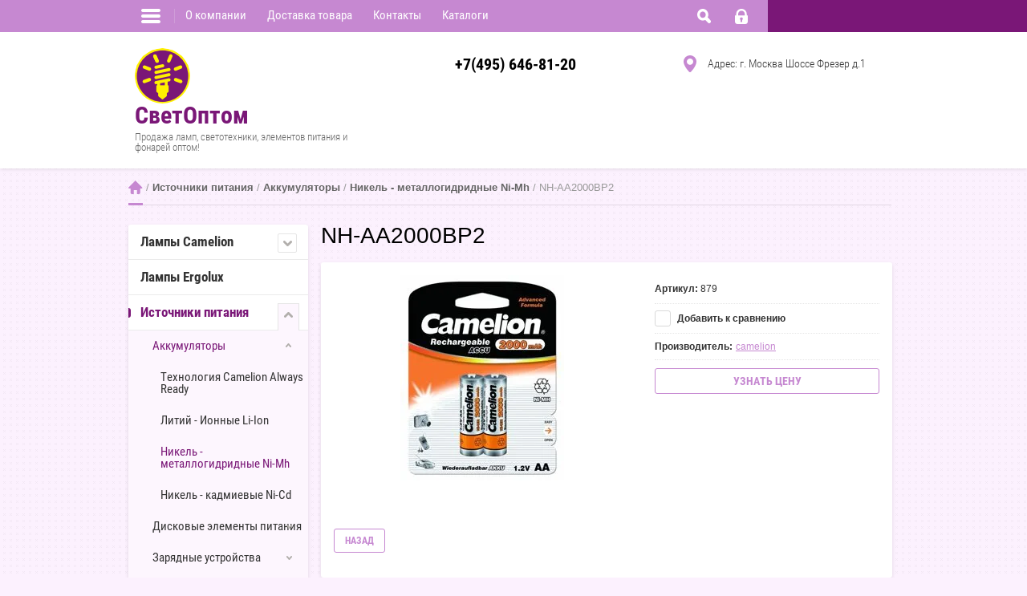

--- FILE ---
content_type: text/html; charset=utf-8
request_url: https://svetoptom.ru/internet-magazin/product/nh-aa2000bp2
body_size: 21379
content:

	<!doctype html><html lang="ru"><head><meta charset="utf-8"><meta name="robots" content="all"/><title>NH-AA2000BP2</title><meta name="description" content="NH-AA2000BP2"><meta name="keywords" content="NH-AA2000BP2"><meta name="SKYPE_TOOLBAR" content="SKYPE_TOOLBAR_PARSER_COMPATIBLE"><meta name="viewport" content="width=device-width, initial-scale=1.0, maximum-scale=1.0, user-scalable=no"><meta name="format-detection" content="telephone=no"><meta http-equiv="x-rim-auto-match" content="none"><link rel="stylesheet" href="/g/css/styles_articles_tpl.css"><script src="/g/libs/jquery/1.10.2/jquery.min.js"></script><meta name="yandex-verification" content="0a2e30822c417dca" />

            <!-- 46b9544ffa2e5e73c3c971fe2ede35a5 -->
            <script src='/shared/s3/js/lang/ru.js'></script>
            <script src='/shared/s3/js/common.min.js'></script>
        <link rel='stylesheet' type='text/css' href='/shared/s3/css/calendar.css' /><link rel='stylesheet' type='text/css' href='/shared/highslide-4.1.13/highslide.min.css'/>
<script type='text/javascript' src='/shared/highslide-4.1.13/highslide-full.packed.js'></script>
<script type='text/javascript'>
hs.graphicsDir = '/shared/highslide-4.1.13/graphics/';
hs.outlineType = null;
hs.showCredits = false;
hs.lang={cssDirection:'ltr',loadingText:'Загрузка...',loadingTitle:'Кликните чтобы отменить',focusTitle:'Нажмите чтобы перенести вперёд',fullExpandTitle:'Увеличить',fullExpandText:'Полноэкранный',previousText:'Предыдущий',previousTitle:'Назад (стрелка влево)',nextText:'Далее',nextTitle:'Далее (стрелка вправо)',moveTitle:'Передвинуть',moveText:'Передвинуть',closeText:'Закрыть',closeTitle:'Закрыть (Esc)',resizeTitle:'Восстановить размер',playText:'Слайд-шоу',playTitle:'Слайд-шоу (пробел)',pauseText:'Пауза',pauseTitle:'Приостановить слайд-шоу (пробел)',number:'Изображение %1/%2',restoreTitle:'Нажмите чтобы посмотреть картинку, используйте мышь для перетаскивания. Используйте клавиши вперёд и назад'};</script>
<link rel="icon" href="/favicon.ico" type="image/x-icon">

<!--s3_require-->
<link rel="stylesheet" href="/g/basestyle/1.0.1/user/user.css" type="text/css"/>
<link rel="stylesheet" href="/g/basestyle/1.0.1/user/user.blue.css" type="text/css"/>
<script type="text/javascript" src="/g/basestyle/1.0.1/user/user.js" async></script>
<!--/s3_require-->
			
		
		
		
			<link rel="stylesheet" type="text/css" href="/g/shop2v2/default/css/theme.less.css">		
			<script type="text/javascript" src="/g/printme.js"></script>
		<script type="text/javascript" src="/g/shop2v2/default/js/tpl.js"></script>
		<script type="text/javascript" src="/g/shop2v2/default/js/baron.min.js"></script>
		
			<script type="text/javascript" src="/g/shop2v2/default/js/shop2.2.js"></script>
		
	<script type="text/javascript">shop2.init({"productRefs": {"1347700603":{"tiporazmer":{"54161203":["1929345403"]},"tip":{"54175003":["1929345403"]},"naprazenie":{"1":["1929345403"]},"razmery_blistera":{"54175603":["1929345403"]},"kolicestvo":{"2":["1929345403"]},"emkost":{"2000":["1929345403"]},"cikly_zaradki":{"\u041c\u043e\u0433\u0443\u0442 \u0431\u044b\u0442\u044c \u043f\u0435\u0440\u0435\u0437\u0430\u0440\u044f\u0436\u0435\u043d\u044b \u0434\u043e 1000 \u0440\u0430\u0437":["1929345403"]}}},"apiHash": {"getPromoProducts":"58da78445f4e7ce64e065a1659f4235c","getSearchMatches":"28923b06576fc4da2c9b8f0ccea2126f","getFolderCustomFields":"24751aa234d1a68dec021a5215e438d6","getProductListItem":"45ef7c4274143b71c2bc71f5e677af14","cartAddItem":"e8df0ff2c8dbd4f51b25a81679908b83","cartRemoveItem":"e7262da47d1153a61b550c90dc891da7","cartUpdate":"fa5fb14482e740a0b06934e8d9769f24","cartRemoveCoupon":"9934ad53eba51a93465b68c9eec6bf5b","cartAddCoupon":"bd2a20a807568b5e73369f5e1fe364ff","deliveryCalc":"0e4611f4e770ac78dbe1a558a24f4446","printOrder":"5387aed1338950bedbfac5cd096eda39","cancelOrder":"9d7e96e27b7ca79c4254795ab2c14d59","cancelOrderNotify":"98b8d1dc4e3614248644c429bb319fc5","repeatOrder":"4ec37bd97b35a47fc5b4a5de920352be","paymentMethods":"e3daa8a2fb2681fa047c913aa71dcbdb","compare":"0fff892ad4ae736cdf2fcd5af01e6a4d"},"hash": null,"verId": 1494549,"mode": "product","step": "","uri": "/internet-magazin","IMAGES_DIR": "/d/","my": {"list_picture_enlarge":true,"accessory":"\u0410\u043a\u0441\u0441\u0435\u0441\u0441\u0443\u0430\u0440\u044b","kit":"\u041d\u0430\u0431\u043e\u0440","recommend":"\u0420\u0435\u043a\u043e\u043c\u0435\u043d\u0434\u0443\u0435\u043c\u044b\u0435","similar":"\u041f\u043e\u0445\u043e\u0436\u0438\u0435","modification":"\u041c\u043e\u0434\u0438\u0444\u0438\u043a\u0430\u0446\u0438\u0438","unique_values":true},"shop2_cart_order_payments": 1,"cf_margin_price_enabled": 0,"maps_yandex_key":"","maps_google_key":""});</script>
<style type="text/css">.product-item-thumb {width: 180px;}.product-item-thumb .product-image, .product-item-simple .product-image {height: 160px;width: 180px;}.product-item-thumb .product-amount .amount-title {width: 84px;}.product-item-thumb .product-price {width: 130px;}.shop2-product .product-side-l {width: 356px;}.shop2-product .product-image {height: 256px;width: 356px;}.shop2-product .product-thumbnails li {width: 108px;height: 108px;}</style>
 <link rel="stylesheet" href="/t/v81/images/theme16/styles.scss.css"><link rel="stylesheet" href="/t/v81/images/css/styles_dop.scss.css"><!--[if lt IE 10]><script src="/g/libs/ie9-svg-gradient/0.0.1/ie9-svg-gradient.min.js"></script><script src="/g/libs/jquery-placeholder/2.0.7/jquery.placeholder.min.js"></script><script src="/g/libs/jquery-textshadow/0.0.1/jquery.textshadow.min.js"></script><script src="/g/s3/misc/ie/0.0.1/ie.js"></script><![endif]--><!--[if lt IE 9]><script src="/g/libs/html5shiv/html5.js"></script><![endif]--></head><body  ><div class="site-wrapper"><div class="overlay-bg"></div><div class="top-line-wr"><div class="top-line-in"><div class="folder-top-wr"><div class="folder-link"><svg xmlns="http://www.w3.org/2000/svg" xmlns:xlink="http://www.w3.org/1999/xlink" preserveAspectRatio="xMidYMid" width="24" height="28" viewBox="0 0 24 28"><path d="M22.000,18.000 C22.000,18.000 2.000,18.000 2.000,18.000 C0.895,18.000 -0.000,17.105 -0.000,16.000 C-0.000,16.000 -0.000,16.000 -0.000,16.000 C-0.000,14.895 0.895,14.000 2.000,14.000 C2.000,14.000 22.000,14.000 22.000,14.000 C23.105,14.000 24.000,14.895 24.000,16.000 C24.000,16.000 24.000,16.000 24.000,16.000 C24.000,17.105 23.105,18.000 22.000,18.000 ZM22.000,11.000 C22.000,11.000 2.000,11.000 2.000,11.000 C0.895,11.000 -0.000,10.105 -0.000,9.000 C-0.000,9.000 -0.000,9.000 -0.000,9.000 C-0.000,7.895 0.895,7.000 2.000,7.000 C2.000,7.000 22.000,7.000 22.000,7.000 C23.105,7.000 24.000,7.895 24.000,9.000 C24.000,9.000 24.000,9.000 24.000,9.000 C24.000,10.105 23.105,11.000 22.000,11.000 ZM22.000,4.000 C22.000,4.000 2.000,4.000 2.000,4.000 C0.895,4.000 -0.000,3.105 -0.000,2.000 C-0.000,0.895 0.895,-0.000 2.000,-0.000 C2.000,-0.000 22.000,-0.000 22.000,-0.000 C23.105,-0.000 24.000,0.895 24.000,2.000 C24.000,3.105 23.105,4.000 22.000,4.000 Z" class="folder-icon"/></svg></div><div class="folder-top-block"><div class="menu-block-title">Меню<div class="close-btn"><svg xmlns="http://www.w3.org/2000/svg" xmlns:xlink="http://www.w3.org/1999/xlink" preserveAspectRatio="xMidYMid" width="10" height="10" viewBox="0 0 10 10" class="close-icon-wr"><path d="M7.090,4.968 C7.090,4.968 9.504,7.382 9.504,7.382 C10.090,7.968 10.090,8.918 9.504,9.504 C8.918,10.090 7.969,10.089 7.383,9.504 C7.383,9.504 4.969,7.090 4.969,7.090 C4.969,7.090 2.554,9.504 2.554,9.504 C1.969,10.090 1.019,10.090 0.433,9.504 C-0.153,8.918 -0.153,7.968 0.433,7.382 C0.433,7.382 2.847,4.968 2.847,4.968 C2.847,4.968 0.433,2.554 0.433,2.554 C-0.153,1.968 -0.153,1.018 0.433,0.433 C1.018,-0.153 1.969,-0.153 2.554,0.433 C2.554,0.433 4.968,2.847 4.968,2.847 C4.968,2.847 7.383,0.433 7.383,0.433 C7.969,-0.153 8.918,-0.153 9.504,0.433 C10.090,1.018 10.090,1.968 9.504,2.554 C9.504,2.554 7.090,4.968 7.090,4.968 Z" class="close-icon"/></svg></div></div></div></div><nav class="menu-top-wrap desctop-menu"><ul class="menu-top"><li><a href="/about" >О компании</a></li><li><a href="/mail" >Доставка товара</a></li><li><a href="/address" >Контакты</a></li><li><a href="/katalogi" >Каталоги</a></li></ul></nav><div class="search-block-wr"><div class="search-link"><svg xmlns="http://www.w3.org/2000/svg" xmlns:xlink="http://www.w3.org/1999/xlink" preserveAspectRatio="xMidYMid" width="17" height="18" viewBox="0 0 17 18"><path d="M16.383,17.351 C15.970,17.791 15.424,18.011 14.881,18.011 C14.336,18.011 13.793,17.791 13.378,17.351 C13.378,17.351 10.056,13.830 10.056,13.830 C9.112,14.341 8.045,14.632 6.914,14.632 C3.100,14.632 0.009,11.354 0.009,7.313 C0.009,3.270 3.100,-0.007 6.914,-0.007 C10.727,-0.007 13.818,3.270 13.818,7.313 C13.818,8.513 13.544,9.643 13.062,10.645 C13.062,10.645 16.383,14.165 16.383,14.165 C17.214,15.046 17.214,16.471 16.383,17.351 ZM6.914,11.254 C8.967,11.254 10.631,9.490 10.631,7.313 C10.631,5.136 8.967,3.371 6.914,3.371 C4.861,3.371 3.196,5.136 3.196,7.313 C3.196,9.490 4.861,11.254 6.914,11.254 Z" class="search-icon"/></svg></div><div class="search-block"><div class="search-block-title">Поиск<div class="close-btn"><svg xmlns="http://www.w3.org/2000/svg" xmlns:xlink="http://www.w3.org/1999/xlink" preserveAspectRatio="xMidYMid" width="10" height="10" viewBox="0 0 10 10" class="close-icon-wr"><path d="M7.090,4.968 C7.090,4.968 9.504,7.382 9.504,7.382 C10.090,7.968 10.090,8.918 9.504,9.504 C8.918,10.090 7.969,10.089 7.383,9.504 C7.383,9.504 4.969,7.090 4.969,7.090 C4.969,7.090 2.554,9.504 2.554,9.504 C1.969,10.090 1.019,10.090 0.433,9.504 C-0.153,8.918 -0.153,7.968 0.433,7.382 C0.433,7.382 2.847,4.968 2.847,4.968 C2.847,4.968 0.433,2.554 0.433,2.554 C-0.153,1.968 -0.153,1.018 0.433,0.433 C1.018,-0.153 1.969,-0.153 2.554,0.433 C2.554,0.433 4.968,2.847 4.968,2.847 C4.968,2.847 7.383,0.433 7.383,0.433 C7.969,-0.153 8.918,-0.153 9.504,0.433 C10.090,1.018 10.090,1.968 9.504,2.554 C9.504,2.554 7.090,4.968 7.090,4.968 Z" class="close-icon"/></svg></div></div><nav class="site-search-wr"><form action="/search" method="get"><input type="text" class="search-text" name="search" onBlur="this.value=this.value==''?'Поиск':this.value" onFocus="this.value=this.value=='Поиск'?'':this.value;" value="Поиск" /><input type="submit" class="search-but" value=""/><re-captcha data-captcha="recaptcha"
     data-name="captcha"
     data-sitekey="6LcYvrMcAAAAAKyGWWuW4bP1De41Cn7t3mIjHyNN"
     data-lang="ru"
     data-rsize="invisible"
     data-type="image"
     data-theme="light"></re-captcha></form></nav>    
    
<div class="search-online-store">
    <div class="block-title">Расширенный поиск</div>

    <div class="block-body">
        <form class="dropdown" action="/internet-magazin/search" enctype="multipart/form-data">
            <input type="hidden" name="sort_by" value="">
            
	        	
	                <div class="row search_price range_slider_wrapper">
	                        <div class="row-title">Цена (руб.):</div>
	                        <div class="price_range clear-self">
	                                <input name="s[price][min]" type="tel" size="5" class="small low" value="0" />
	                                <input name="s[price][max]" type="tel" size="5" class="small hight" data-max="40000" value="40000" />
	                        </div>
	                        <div class="input_range_slider"></div>
	                </div>
	
	        
                            <div class="field text">
                    <label class="field-title" for="s[name]">Название:</label><br>
                    <label class="input"><input type="text" name="s[name]" id="s[name]" value=""></label>
                </div>
            
                            <div class="field text">
                    <label class="field-title" for="s[article]">Артикул:</label><br>
                    <label class="input"><input type="text" name="s[article]" id="s[article" value=""></label>
                </div>
            
                            <div class="field text">
                    <label class="field-title" for="search_text">Текст:</label><br>
                    <label class="input"><input type="text" name="search_text" id="search_text"  value=""></label>
                </div>
                        
                            <div class="field select">
                    <span class="field-title">Выберите категорию:</span><br>
                    <select name="s[folder_id]" id="s[folder_id]" data-placeholder="Все">
                        <option value="">Все</option>
                                                                                                                                        <option value="171931603" >
                                     Лампы Camelion
                                </option>
                                                                                                                <option value="171931803" >
                                    &raquo; Светодиодные лампы
                                </option>
                                                                                                                <option value="171932203" >
                                    &raquo;&raquo; Серия BrightPower
                                </option>
                                                                                                                <option value="171932403" >
                                    &raquo;&raquo; Серия BasicPower
                                </option>
                                                                                                                <option value="165866803" >
                                     Лампы Ergolux
                                </option>
                                                                                                                <option value="165864803" >
                                     Источники питания
                                </option>
                                                                                                                <option value="165859803" >
                                    &raquo; Аккумуляторы
                                </option>
                                                                                                                <option value="165877803" >
                                    &raquo;&raquo; Технология Camelion Always Ready
                                </option>
                                                                                                                <option value="165866203" >
                                    &raquo;&raquo; Литий - Ионные Li-Ion
                                </option>
                                                                                                                <option value="165867403" >
                                    &raquo;&raquo; Никель - металлогидридные Ni-Mh
                                </option>
                                                                                                                <option value="165867603" >
                                    &raquo;&raquo; Никель - кадмиевые Ni-Cd
                                </option>
                                                                                                                <option value="165863603" >
                                    &raquo; Дисковые элементы питания
                                </option>
                                                                                                                <option value="165866003" >
                                    &raquo;&raquo; Литиевые дисковые элементы питания
                                </option>
                                                                                                                <option value="165859603" >
                                    &raquo;&raquo; Алкалиновые дисковые элементы питания
                                </option>
                                                                                                                <option value="165880803" >
                                    &raquo;&raquo; Элементы питания для слуховых аппаратов
                                </option>
                                                                                                                <option value="165864603" >
                                    &raquo; Зарядные устройства
                                </option>
                                                                                                                <option value="165861403" >
                                    &raquo;&raquo; Быстрые зарядные устройства
                                </option>
                                                                                                                <option value="165875003" >
                                    &raquo;&raquo; Стандартные зарядные устройства
                                </option>
                                                                                                                <option value="165878803" >
                                    &raquo;&raquo; Универсальные зарядные устройства
                                </option>
                                                                                                                <option value="165880403" >
                                    &raquo; Элементы питания
                                </option>
                                                                                                                <option value="165859403" >
                                    &raquo;&raquo; Алкалиновые и литиевые элементы питания
                                </option>
                                                                                                                <option value="165871403" >
                                    &raquo;&raquo; Солевые элементы питания
                                </option>
                                                                                                                <option value="165871603" >
                                    &raquo;&raquo;&raquo; серия BLUE
                                </option>
                                                                                                                <option value="165871803" >
                                    &raquo;&raquo;&raquo; серия GREEN
                                </option>
                                                                                                                <option value="165872003" >
                                    &raquo;&raquo; Специальные элементы питания
                                </option>
                                                                                                                <option value="165880603" >
                                    &raquo;&raquo; Элементы питания для фото-техники
                                </option>
                                                                                                                <option value="165879403" >
                                     Фонари
                                </option>
                                                                                                                <option value="165853603" >
                                    &raquo; Active
                                </option>
                                                                                                                <option value="165853203" >
                                    &raquo; Akku Profi
                                </option>
                                                                                                                <option value="165853403" >
                                    &raquo; Auto Formula
                                </option>
                                                                                                                <option value="165853803" >
                                    &raquo; Camping
                                </option>
                                                                                                                <option value="165854203" >
                                    &raquo; Classic
                                </option>
                                                                                                                <option value="165854403" >
                                    &raquo; Headlite
                                </option>
                                                                                                                <option value="165855803" >
                                    &raquo; Mini
                                </option>
                                                                                                                <option value="165876803" >
                                    &raquo; Серия Т
                                </option>
                                                                                                                <option value="165856003" >
                                    &raquo; Techno
                                </option>
                                                                                                                <option value="165871203" >
                                    &raquo; Рыбалка и охота
                                </option>
                                                                                                                <option value="165854003" >
                                    &raquo; Cпециальный выпуск
                                </option>
                                                                                                                <option value="165878003" >
                                    &raquo; Тактические фонари
                                </option>
                                                                                                                <option value="165865203" >
                                     Интерьерное освещение
                                </option>
                                                                                                                <option value="165871003" >
                                    &raquo; Подвесные светильники лофт (Серия LOFT)
                                </option>
                                                                                                                <option value="165877003" >
                                    &raquo; Серия BERLIN
                                </option>
                                                                                                                <option value="165877203" >
                                    &raquo; Серия NEW YORK
                                </option>
                                                                                                                <option value="165877403" >
                                    &raquo; Серия LONDON
                                </option>
                                                                                                                <option value="165877603" >
                                    &raquo; Серия AMSTERDAM
                                </option>
                                                                                                                <option value="165872203" >
                                     Светотехника
                                </option>
                                                                                                                <option value="165860003" >
                                    &raquo; Аккумуляторные светодиодные светильники
                                </option>
                                                                                                                <option value="165860403" >
                                    &raquo; Балласты для люм.светильников
                                </option>
                                                                                                                <option value="165860603" >
                                    &raquo; Блоки питания
                                </option>
                                                                                                                <option value="165860803" >
                                    &raquo;&raquo; Блоки питания IP20
                                </option>
                                                                                                                <option value="165861003" >
                                    &raquo;&raquo; Блоки питания IP65
                                </option>
                                                                                                                <option value="165861203" >
                                    &raquo; Блоки защиты ламп накаливания/ галогенных ламп
                                </option>
                                                                                                                <option value="165862403" >
                                    &raquo; Влагозащищенные светильники
                                </option>
                                                                                                                <option value="165862603" >
                                    &raquo;&raquo; Влагозащищённые светильники под ЛОН
                                </option>
                                                                                                                <option value="165862803" >
                                    &raquo;&raquo; Влагозащищённые светодиодные светильники
                                </option>
                                                                                                                <option value="165863003" >
                                    &raquo; Встраиваемые LED светильники
                                </option>
                                                                                                                <option value="165863203" >
                                    &raquo; Встраиваемые светильники для LED и ЭСЛ
                                </option>
                                                                                                                <option value="165864203" >
                                    &raquo; Декоративные свечи (LED)
                                </option>
                                                                                                                <option value="165866403" >
                                    &raquo; Лампы-переноски (Рабочие лампы).
                                </option>
                                                                                                                <option value="165869203" >
                                    &raquo;&raquo; Под обычные лампы
                                </option>
                                                                                                                <option value="165872403" >
                                    &raquo;&raquo; Светодиодные лампы - переноски
                                </option>
                                                                                                                <option value="165866603" >
                                    &raquo; Люминесцентные светильники
                                </option>
                                                                                                                <option value="165856403" >
                                    &raquo;&raquo; WL-2001
                                </option>
                                                                                                                <option value="165856603" >
                                    &raquo;&raquo; WL-2002
                                </option>
                                                                                                                <option value="165856803" >
                                    &raquo;&raquo; WL-2005
                                </option>
                                                                                                                <option value="165857003" >
                                    &raquo;&raquo; WL-2023
                                </option>
                                                                                                                <option value="165857203" >
                                    &raquo;&raquo; WL-3011
                                </option>
                                                                                                                <option value="165857403" >
                                    &raquo;&raquo; WL-3013
                                </option>
                                                                                                                <option value="165857603" >
                                    &raquo;&raquo; WL-3016
                                </option>
                                                                                                                <option value="165857803" >
                                    &raquo;&raquo; WL-3016B
                                </option>
                                                                                                                <option value="165858003" >
                                    &raquo;&raquo; WL-3017
                                </option>
                                                                                                                <option value="165858203" >
                                    &raquo;&raquo; WL-3021
                                </option>
                                                                                                                <option value="165858403" >
                                    &raquo;&raquo; WL-4001A
                                </option>
                                                                                                                <option value="165858603" >
                                    &raquo;&raquo; WL-4002
                                </option>
                                                                                                                <option value="165858803" >
                                    &raquo;&raquo; WL-4004
                                </option>
                                                                                                                <option value="165859003" >
                                    &raquo;&raquo; WL-4012
                                </option>
                                                                                                                <option value="165859203" >
                                    &raquo;&raquo; WL-4014
                                </option>
                                                                                                                <option value="165867803" >
                                    &raquo; Настольные светильники
                                </option>
                                                                                                                <option value="165863803" >
                                    &raquo;&raquo; Декоративные настольные светильники
                                </option>
                                                                                                                <option value="165868003" >
                                    &raquo;&raquo; Настольные светильники под лампы накаливания
                                </option>
                                                                                                                <option value="165868203" >
                                    &raquo;&raquo; Настольные светильники с компактными люминесцентными лампами
                                </option>
                                                                                                                <option value="165868403" >
                                    &raquo;&raquo; Настольные светодиодные светильники
                                </option>
                                                                                                                <option value="165868603" >
                                    &raquo; Ночники
                                </option>
                                                                                                                <option value="165872603" >
                                    &raquo;&raquo; С обычными лампами
                                </option>
                                                                                                                <option value="165872803" >
                                    &raquo;&raquo; Светодиодные ночники
                                </option>
                                                                                                                <option value="165869403" >
                                    &raquo; Прожекторы
                                </option>
                                                                                                                <option value="165869603" >
                                    &raquo;&raquo; Прожекторы галогенные
                                </option>
                                                                                                                <option value="165869803" >
                                    &raquo;&raquo; Прожекторы на штативе
                                </option>
                                                                                                                <option value="165870003" >
                                    &raquo;&raquo; Прожекторы светодиодные SMD
                                </option>
                                                                                                                <option value="165870203" >
                                    &raquo;&raquo; Прожекторы светодиодные СОВ
                                </option>
                                                                                                                <option value="165873003" >
                                    &raquo; Садово-парковые светильники
                                </option>
                                                                                                                <option value="165852203" >
                                    &raquo;&raquo; 41 серия
                                </option>
                                                                                                                <option value="165852403" >
                                    &raquo;&raquo; 42 серия
                                </option>
                                                                                                                <option value="165852603" >
                                    &raquo;&raquo; 43 серия
                                </option>
                                                                                                                <option value="165852803" >
                                    &raquo;&raquo; 45 серия
                                </option>
                                                                                                                <option value="165853003" >
                                    &raquo;&raquo; 46 серия
                                </option>
                                                                                                                <option value="165856203" >
                                    &raquo;&raquo; TECHNO Style
                                </option>
                                                                                                                <option value="165854603" >
                                    &raquo;&raquo;&raquo; LED
                                </option>
                                                                                                                <option value="165870403" >
                                    &raquo;&raquo;&raquo; под ЛОН/ЭСЛ
                                </option>
                                                                                                                <option value="165868803" >
                                    &raquo;&raquo; На столбах
                                </option>
                                                                                                                <option value="165873803" >
                                    &raquo; Светодиодные ленты и аксессуары к ним
                                </option>
                                                                                                                <option value="165874003" >
                                    &raquo;&raquo; Светодиодные ленты
                                </option>
                                                                                                                <option value="165874203" >
                                    &raquo;&raquo;&raquo; Светодиодные ленты IP20
                                </option>
                                                                                                                <option value="165874403" >
                                    &raquo;&raquo;&raquo; Светодиодные ленты IP65
                                </option>
                                                                                                                <option value="165865403" >
                                    &raquo;&raquo; Контроллеры
                                </option>
                                                                                                                <option value="165876603" >
                                    &raquo; Светодиодные панели
                                </option>
                                                                                                                <option value="165873603" >
                                    &raquo; Светодиодные линейные светильники (LED)
                                </option>
                                                                                                                <option value="165854803" >
                                    &raquo;&raquo; LWL-2001
                                </option>
                                                                                                                <option value="165855003" >
                                    &raquo;&raquo; LWL-2010
                                </option>
                                                                                                                <option value="165855203" >
                                    &raquo;&raquo; LWL-2011
                                </option>
                                                                                                                <option value="165855603" >
                                    &raquo;&raquo; LWL-2013
                                </option>
                                                                                                                <option value="165855403" >
                                    &raquo;&raquo; LWL-2023
                                </option>
                                                                                                                <option value="165865803" >
                                    &raquo;&raquo; Корпуса для светодиодных линейных светильников
                                </option>
                                                                                                                <option value="165873203" >
                                    &raquo; Светильники с солнечной батареей
                                </option>
                                                                                                                <option value="165864003" >
                                    &raquo;&raquo; Декоративные
                                </option>
                                                                                                                <option value="165873403" >
                                    &raquo;&raquo; Стандартные
                                </option>
                                                                                                                <option value="165874603" >
                                    &raquo; Сенсоры движения/ Датчики
                                </option>
                                                                                                                <option value="165874803" >
                                    &raquo;&raquo; Сенсоры движения.
                                </option>
                                                                                                                <option value="165879603" >
                                    &raquo;&raquo; Фотосенсоры
                                </option>
                                                                                                                <option value="165878203" >
                                    &raquo; Таймеры
                                </option>
                                                                                                                <option value="165878403" >
                                    &raquo; Трансформаторы
                                </option>
                                                                                                                <option value="165878603" >
                                    &raquo; Универсальные ЭПРА
                                </option>
                                                                                                                <option value="174056803" >
                                    &raquo; Светодиодные настенно-потолочные светильники
                                </option>
                                                                                                                <option value="165864403" >
                                     Дверные звонки
                                </option>
                                                                                                                <option value="165861603" >
                                    &raquo; Беспроводные звонки
                                </option>
                                                                                                                <option value="165870603" >
                                    &raquo; Проводные звонки
                                </option>
                                                                                                                <option value="165881003" >
                                     Электромонтаж
                                </option>
                                                                                                                <option value="165863403" >
                                    &raquo; Винтовые зажимы
                                </option>
                                                                                                                <option value="165865003" >
                                    &raquo; Изолента
                                </option>
                                                                                                                <option value="165870803" >
                                    &raquo; Патроны
                                </option>
                                                                                                                <option value="165875203" >
                                    &raquo; Скобы для монтажа
                                </option>
                                                                                                                <option value="165880003" >
                                    &raquo; Хомуты для монтажа
                                </option>
                                                                                                                <option value="165881203" >
                                     Электроудлинители
                                </option>
                                                                                                                <option value="165860203" >
                                    &raquo; Адаптеры
                                </option>
                                                                                                                <option value="165865603" >
                                    &raquo; Комплектующие
                                </option>
                                                                                                                <option value="165879003" >
                                    &raquo; Удлинители
                                </option>
                                                                                                                <option value="165861803" >
                                    &raquo;&raquo; Бытовые удлинители
                                </option>
                                                                                                                <option value="165875403" >
                                    &raquo;&raquo; Силовые удлинители
                                </option>
                                                                                                                <option value="165881403" >
                                     Электроустановка
                                </option>
                                                                                                                <option value="165869003" >
                                    &raquo; Открытый монтаж
                                </option>
                                                                                                                <option value="165875603" >
                                    &raquo;&raquo; Серия Marin
                                </option>
                                                                                                                <option value="165875803" >
                                    &raquo;&raquo; Серия Solar
                                </option>
                                                                                                                <option value="165876003" >
                                    &raquo; Скрытый монтаж
                                </option>
                                                                                                                <option value="165876203" >
                                    &raquo;&raquo; Серия Magenta
                                </option>
                                                                                                                <option value="165876403" >
                                    &raquo;&raquo; Серия Violet
                                </option>
                                                                                                                <option value="165862003" >
                                     Бытовая техника
                                </option>
                                                                                                                <option value="165880203" >
                                    &raquo; Чайники электрические
                                </option>
                                                                                                                <option value="165862203" >
                                    &raquo; Блендеры
                                </option>
                                                                                                                <option value="165879203" >
                                    &raquo; Утюги
                                </option>
                                                                                                                <option value="165867203" >
                                    &raquo; Машинка для удаления катышков
                                </option>
                                                                                                                <option value="176786403" >
                                    &raquo; Уход за волосами
                                </option>
                                                                        </select>
                </div>

                <div id="shop2_search_custom_fields"></div>
            
                        <div id="shop2_search_global_fields">
                
																																																													            </div>
                        
                            <div class="field select">
                    <span class="field-title">Производитель:</span><br>
                    <select name="s[vendor_id]" data-placeholder="Все">
                        <option value="">Все</option>          
                                                    <option value="11772603" >camelion</option>
                                                    <option value="11773003" >ulstraflash</option>
                                                    <option value="11772803" >ergolux</option>
                                                    <option value="11773203" >volsten</option>
                                            </select>
                </div>
            
                            <div class="field select">
                    <span class="field-title">Новинка:</span><br>
                    <select name="s[new]" data-placeholder="Все">
                        <option value="">Все</option>
                        <option value="1">да</option>
                        <option value="0">нет</option>
                    </select>
                </div>
            
                            <div class="field select">
                    <span class="field-title">Спецпредложение:</span><br>
                    <select name="s[special]" data-placeholder="Все">
                        <option value="">Все</option>
                        <option value="1">да</option>
                        <option value="0">нет</option>
                    </select>
                </div>
            
                            <div class="field select">
                    <span class="field-title">Результатов на странице:</span>
                    <select name="s[products_per_page]">
                                                                                                        <option value="5">5</option>
                                                                                <option value="20">20</option>
                                                                                <option value="35">35</option>
                                                                                <option value="50">50</option>
                                                                                <option value="65">65</option>
                                                                                <option value="80">80</option>
                                                                                <option value="95">95</option>
                                            </select>
                </div>
            
            <div class="submit">
                <button type="submit" class="search-btn">Найти</button>
            </div>
        <re-captcha data-captcha="recaptcha"
     data-name="captcha"
     data-sitekey="6LcYvrMcAAAAAKyGWWuW4bP1De41Cn7t3mIjHyNN"
     data-lang="ru"
     data-rsize="invisible"
     data-type="image"
     data-theme="light"></re-captcha></form>
    </div>
</div><!-- Search Form --></div></div><div class="login-block-wr"><div class="login-link "><div class="login-ico-wr"><svg xmlns="http://www.w3.org/2000/svg" xmlns:xlink="http://www.w3.org/1999/xlink" preserveAspectRatio="xMidYMid" width="16" height="19" viewBox="0 0 16 19"><path d="M16.000,15.897 C16.000,17.620 14.553,19.017 12.771,19.017 C12.771,19.017 3.229,19.017 3.229,19.017 C1.448,19.017 -0.000,17.620 -0.000,15.897 C-0.000,15.897 -0.000,8.316 -0.000,8.316 C-0.000,8.316 1.569,8.316 1.569,8.316 C1.569,8.316 1.576,6.314 1.576,6.314 C1.576,2.832 4.511,-0.002 8.114,-0.002 C11.721,-0.002 14.655,2.832 14.655,6.314 C14.655,6.314 14.658,8.316 14.658,8.316 C14.658,8.316 16.000,8.316 16.000,8.316 C16.000,8.316 16.000,15.897 16.000,15.897 ZM6.924,13.924 C6.924,13.924 6.924,15.600 6.924,15.600 C6.924,16.173 7.405,16.638 8.002,16.638 C8.595,16.638 9.078,16.173 9.078,15.600 C9.078,15.600 9.078,13.924 9.078,13.924 C9.542,13.600 9.846,13.074 9.846,12.478 C9.846,11.493 9.019,10.694 8.002,10.694 C6.979,10.694 6.154,11.493 6.154,12.478 C6.154,13.074 6.457,13.600 6.924,13.924 ZM12.193,6.314 C12.193,4.142 10.364,2.375 8.114,2.375 C5.868,2.375 4.038,4.142 4.038,6.314 C4.038,6.314 4.031,8.316 4.031,8.316 C4.031,8.316 12.196,8.316 12.196,8.316 C12.196,8.316 12.193,6.314 12.193,6.314 Z" class="login-icon"/></svg></div></div><div class="login-form">
	<div class="login-form-title">
		Вход / Регистрация	</div>
	<div class="block-body">
				<form method="post" action="/users-1">
			<input type="hidden" name="mode" value="login" />
			<div class="row">
				<label class="field text"><input type="text" name="login" id="login" tabindex="1" onBlur="this.value=this.value==''?'Логин':this.value" onFocus="this.value=this.value=='Логин'?'':this.value;" value="Логин" /></label>
			</div>
			<div class="row">
				<label class="field password"><input type="password" name="password" id="password" placeholder="Пароль" tabindex="2" value="" /></label>
			</div>
			<div class="login-form-btn-wr clear-self">
				<a href="/users-1/forgot_password" class="lost-password">Забыли пароль?</a>
				<button type="submit" class="signin-btn" tabindex="3">Войти</button>
			</div>
		<re-captcha data-captcha="recaptcha"
     data-name="captcha"
     data-sitekey="6LcYvrMcAAAAAKyGWWuW4bP1De41Cn7t3mIjHyNN"
     data-lang="ru"
     data-rsize="invisible"
     data-type="image"
     data-theme="light"></re-captcha></form>
		<a href="/users-1/register" class="register">Регистрация</a>
			<div class="close-btn">
		<svg preserveAspectRatio="xMidYMid" width="10" height="10" viewBox="0 0 10 10" class="close-icon-wr">
		<path d="M7.090,4.968 C7.090,4.968 9.504,7.382 9.504,7.382 C10.090,7.968 10.090,8.918 9.504,9.504 C8.918,10.090 7.969,10.089 7.383,9.504 C7.383,9.504 4.969,7.090 4.969,7.090 C4.969,7.090 2.554,9.504 2.554,9.504 C1.969,10.090 1.019,10.090 0.433,9.504 C-0.153,8.918 -0.153,7.968 0.433,7.382 C0.433,7.382 2.847,4.968 2.847,4.968 C2.847,4.968 0.433,2.554 0.433,2.554 C-0.153,1.968 -0.153,1.018 0.433,0.433 C1.018,-0.153 1.969,-0.153 2.554,0.433 C2.554,0.433 4.968,2.847 4.968,2.847 C4.968,2.847 7.383,0.433 7.383,0.433 C7.969,-0.153 8.918,-0.153 9.504,0.433 C10.090,1.018 10.090,1.968 9.504,2.554 C9.504,2.554 7.090,4.968 7.090,4.968 Z" class="close-icon"/>
		</svg>
	</div>
	</div>
</div></div><div id="shop2-cart-preview" class="cart-wr cart-disabled">
	<a href="/internet-magazin/cart" class="cart-in">
		<span class="cart-ico-wr">
			<svg preserveAspectRatio="xMidYMid" width="20" height="18" viewBox="0 0 20 18">
	          <path d="M19.952,3.707 C19.952,3.707 17.736,10.429 17.736,10.429 C17.507,10.965 17.255,11.380 16.822,11.623 C16.509,11.859 16.127,11.997 15.712,11.997 C15.712,11.997 6.518,11.997 6.518,11.997 C5.965,11.997 5.466,11.751 5.122,11.355 C5.103,11.339 5.086,11.317 5.071,11.298 C5.066,11.296 5.064,11.293 5.063,11.289 C4.874,11.071 4.732,10.809 4.653,10.508 C4.653,10.508 3.020,3.847 3.020,3.847 C3.020,3.847 1.890,3.847 1.890,3.847 C0.855,3.847 0.015,2.986 0.015,1.922 C0.015,0.855 0.855,-0.006 1.890,-0.006 C1.890,-0.006 4.390,-0.006 4.390,-0.006 C5.120,-0.006 5.749,0.421 6.059,1.045 C6.176,1.222 6.268,1.416 6.323,1.635 C6.323,1.635 7.497,7.993 7.497,7.993 C7.497,7.993 14.649,7.993 14.649,7.993 C14.649,7.993 16.330,2.709 16.330,2.709 C16.598,1.679 17.626,1.068 18.627,1.345 C19.628,1.619 20.220,2.678 19.952,3.707 ZM7.531,13.000 C8.912,13.000 10.031,14.119 10.031,15.500 C10.031,16.881 8.912,18.000 7.531,18.000 C6.150,18.000 5.031,16.881 5.031,15.500 C5.031,14.119 6.150,13.000 7.531,13.000 ZM15.531,13.000 C16.912,13.000 18.031,14.119 18.031,15.500 C18.031,16.881 16.912,18.000 15.531,18.000 C14.150,18.000 13.031,16.881 13.031,15.500 C13.031,14.119 14.150,13.000 15.531,13.000 Z" class="cart-icon"/>
	        </svg>
		</span>
		<div class="cart-total-amount">0</div>
			</a>
	<div class="cart-block-appear">
		<div class="cart-block-title">Корзина 
			<div class="close-btn">
				<svg preserveAspectRatio="xMidYMid" width="10" height="10" viewBox="0 0 10 10" class="close-icon-wr">
				<path d="M7.090,4.968 C7.090,4.968 9.504,7.382 9.504,7.382 C10.090,7.968 10.090,8.918 9.504,9.504 C8.918,10.090 7.969,10.089 7.383,9.504 C7.383,9.504 4.969,7.090 4.969,7.090 C4.969,7.090 2.554,9.504 2.554,9.504 C1.969,10.090 1.019,10.090 0.433,9.504 C-0.153,8.918 -0.153,7.968 0.433,7.382 C0.433,7.382 2.847,4.968 2.847,4.968 C2.847,4.968 0.433,2.554 0.433,2.554 C-0.153,1.968 -0.153,1.018 0.433,0.433 C1.018,-0.153 1.969,-0.153 2.554,0.433 C2.554,0.433 4.968,2.847 4.968,2.847 C4.968,2.847 7.383,0.433 7.383,0.433 C7.969,-0.153 8.918,-0.153 9.504,0.433 C10.090,1.018 10.090,1.968 9.504,2.554 C9.504,2.554 7.090,4.968 7.090,4.968 Z" class="close-icon"/>
				</svg>
			</div>
		</div>
		<div class="cart-total-amount">0 шт.</div>
		<div class="cart-total-sum">0 <span>руб.</span></div>
		<a href="/internet-magazin/cart" class="cart-btn">Оформить заказ</a>
	</div>
</div><span class="cart-click-btn"></span></div></div><header role="banner" class="site-header"><div class="site-header-in clear-self"><div class="company-block"><a class="comapany-logo" href="http://svetoptom.ru"><img src=/thumb/2/pmvkymL03rGtF2MhIY-gBA/69r70/d/logoj.png alt="/"></a><div class="comapany-name-wr"><div class="comapany-name"><a href="http://svetoptom.ru">СветОптом</a></div><div class="company-activity">Продажа ламп, светотехники, элементов питания и фонарей оптом!</div></div></div><div class="top-contacts-wr"><div class="top-phone"><!--<div class="phone-ico">--><!--<svg xmlns="http://www.w3.org/2000/svg" xmlns:xlink="http://www.w3.org/1999/xlink" preserveAspectRatio="xMidYMid" width="22" height="22" viewBox="0 0 22 22">--><!--                 <path d="M10.602,14.348 C10.602,14.348 6.500,14.348 6.500,14.348 C6.500,14.348 6.500,13.369 6.500,13.369 C6.813,13.116 7.125,12.840 7.442,12.551 C7.755,12.263 8.009,12.014 8.199,11.806 C8.480,11.496 8.685,11.226 8.804,10.999 C8.923,10.766 8.983,10.536 8.983,10.311 C8.983,10.041 8.902,9.835 8.751,9.686 C8.595,9.540 8.377,9.467 8.089,9.467 C7.875,9.467 7.650,9.520 7.410,9.617 C7.174,9.719 6.952,9.845 6.749,10.003 C6.749,10.003 6.636,10.003 6.636,10.003 C6.636,10.003 6.636,8.686 6.636,8.686 C6.803,8.607 7.048,8.525 7.372,8.444 C7.693,8.358 8.017,8.320 8.345,8.320 C8.998,8.320 9.498,8.474 9.841,8.786 C10.185,9.097 10.358,9.537 10.358,10.106 C10.358,10.480 10.279,10.834 10.112,11.170 C9.948,11.508 9.694,11.851 9.355,12.210 C9.142,12.435 8.929,12.636 8.714,12.823 C8.500,13.010 8.345,13.140 8.255,13.213 C8.255,13.213 10.602,13.213 10.602,13.213 C10.602,13.213 10.602,14.348 10.602,14.348 ZM21.847,8.502 C21.756,8.595 21.629,8.648 21.500,8.648 C21.471,8.648 21.442,8.646 21.410,8.641 C21.410,8.641 14.986,7.464 14.986,7.464 C14.807,7.432 14.660,7.301 14.606,7.126 C14.550,6.949 14.597,6.760 14.727,6.629 C14.727,6.629 16.188,5.166 16.188,5.166 C14.801,3.991 12.888,3.301 10.968,3.301 C6.722,3.301 3.267,6.766 3.267,11.027 C3.267,15.287 6.722,18.751 10.968,18.751 C12.174,18.751 13.327,18.483 14.397,17.948 C14.467,17.911 14.541,17.897 14.615,17.897 C14.785,17.897 14.950,17.984 15.041,18.142 C15.041,18.142 16.199,20.129 16.199,20.129 C16.269,20.250 16.284,20.388 16.245,20.518 C16.209,20.649 16.119,20.754 16.001,20.818 C14.457,21.619 12.717,22.039 10.968,22.039 C4.915,22.039 -0.012,17.098 -0.012,11.027 C-0.012,4.953 4.915,0.014 10.968,0.014 C13.738,0.014 16.519,1.062 18.508,2.835 C18.508,2.835 19.978,1.364 19.978,1.364 C20.074,1.269 20.199,1.217 20.327,1.217 C20.375,1.217 20.425,1.226 20.475,1.240 C20.648,1.296 20.777,1.443 20.812,1.622 C20.812,1.622 21.984,8.066 21.984,8.066 C22.013,8.225 21.964,8.388 21.847,8.502 ZM13.784,14.362 C13.784,14.362 13.784,12.986 13.784,12.986 C13.784,12.986 11.254,12.986 11.254,12.986 C11.254,12.986 11.254,11.865 11.254,11.865 C11.254,11.865 13.698,8.434 13.698,8.434 C13.698,8.434 15.071,8.434 15.071,8.434 C15.071,8.434 15.071,11.906 15.071,11.906 C15.071,11.906 15.784,11.906 15.784,11.906 C15.784,11.906 15.784,12.986 15.784,12.986 C15.784,12.986 15.071,12.986 15.071,12.986 C15.071,12.986 15.071,14.362 15.071,14.362 C15.071,14.362 13.784,14.362 13.784,14.362 ZM13.784,9.764 C13.784,9.764 12.262,11.906 12.262,11.906 C12.262,11.906 13.784,11.906 13.784,11.906 C13.784,11.906 13.784,9.764 13.784,9.764 ZM15.617,17.189 C16.016,16.887 16.389,16.544 16.719,16.169 C16.816,16.060 16.951,16.002 17.088,16.002 C17.187,16.002 17.286,16.034 17.371,16.095 C17.371,16.095 19.249,17.431 19.249,17.431 C19.360,17.512 19.435,17.636 19.451,17.774 C19.470,17.909 19.428,18.049 19.340,18.156 C18.756,18.840 18.093,19.457 17.362,19.980 C17.278,20.041 17.180,20.073 17.078,20.073 C17.041,20.073 17.009,20.069 16.971,20.062 C16.838,20.034 16.719,19.949 16.653,19.828 C16.653,19.828 15.488,17.832 15.488,17.832 C15.363,17.616 15.418,17.340 15.617,17.189 ZM17.573,15.012 C17.828,14.584 18.045,14.132 18.214,13.665 C18.284,13.465 18.475,13.340 18.675,13.340 C18.717,13.340 18.758,13.343 18.802,13.353 C18.802,13.353 21.028,13.928 21.028,13.928 C21.158,13.961 21.271,14.052 21.336,14.173 C21.402,14.293 21.415,14.435 21.372,14.565 C21.100,15.369 20.736,16.141 20.284,16.860 C20.210,16.976 20.095,17.058 19.961,17.084 C19.929,17.088 19.900,17.093 19.864,17.093 C19.765,17.093 19.662,17.060 19.581,17.002 C19.581,17.002 17.710,15.666 17.710,15.666 C17.499,15.517 17.438,15.230 17.573,15.012 ZM21.165,13.405 C21.165,13.405 18.936,12.828 18.936,12.828 C18.692,12.765 18.535,12.522 18.572,12.272 C18.655,11.783 18.684,11.305 18.670,10.811 C18.667,10.677 18.717,10.549 18.810,10.453 C18.904,10.356 19.032,10.302 19.165,10.302 C19.165,10.302 21.454,10.302 21.454,10.302 C21.723,10.302 21.941,10.517 21.947,10.785 C21.964,11.533 21.903,12.282 21.771,13.014 C21.747,13.147 21.667,13.268 21.554,13.340 C21.475,13.390 21.379,13.418 21.287,13.418 C21.248,13.418 21.206,13.411 21.165,13.405 Z" class="top-phone-icon"/>--><!--               </svg>--><!--</div>--><div class="top-phone__inner"><div><a href="tel:+7(495) 646-81-20">+7(495) 646-81-20</a></div></div></div><div class="top-address"><div class="top-address-ico"><svg xmlns="http://www.w3.org/2000/svg" xmlns:xlink="http://www.w3.org/1999/xlink" preserveAspectRatio="xMidYMid" width="16" height="21" viewBox="0 0 16 21"><path d="M16.014,7.871 C16.014,13.604 9.238,20.343 8.950,20.628 C8.689,20.884 8.348,21.010 8.006,21.010 C7.662,21.010 7.321,20.884 7.062,20.628 C6.774,20.343 -0.004,13.604 -0.004,7.871 C-0.004,3.525 3.589,-0.011 8.006,-0.011 C12.422,-0.011 16.014,3.525 16.014,7.871 ZM8.006,11.812 C10.217,11.812 12.008,10.049 12.008,7.871 C12.008,5.696 10.217,3.930 8.006,3.930 C5.793,3.930 4.002,5.696 4.002,7.871 C4.002,10.049 5.793,11.812 8.006,11.812 Z" class="address-icon"/></svg></div><div class="top-address__inner">Адрес: г. Москва Шоссе Фрезер д.1</div></div></div></div></header> <!-- .site-header --><div class="site-container "><div class="path-wrapper" >
<div class="site-path-wrap" data-url="/"><a href="/">Главная</a> / <a href="/istochniki-pitaniya">Источники питания</a> / <a href="/akkumulyatory-1">Аккумуляторы</a> / <a href="/nikel-metallogidridnye-ni-mh">Никель - металлогидридные Ni-Mh</a> / NH-AA2000BP2</div></div><aside role="complementary" class="site-sidebar left" ><nav class="folders-block-wr"><ul class="folders-ul folders-left"><li><a href="/internet-magazin/folder/lampy" >Лампы Camelion</a><ul class="level-2"><li><a href="/internet-magazin/folder/svetodiodnyye-lampy" >Светодиодные лампы</a><ul class="level-3"><li><a href="/internet-magazin/folder/seriya-brightpower" >Серия BrightPower</a></li><li><a href="/internet-magazin/folder/seriya-basicpower" >Серия BasicPower</a></li></ul></li></ul></li><li><a href="/internet-magazin/folder/ergolux" >Лампы Ergolux</a></li><li class="opened"><a href="/istochniki-pitaniya" >Источники питания</a><ul class="level-2"><li class="opened"><a href="/akkumulyatory-1" >Аккумуляторы</a><ul class="level-3"><li><a href="/tehnologiya-camelion-always-ready" >Технология Camelion Always Ready</a></li><li><a href="/litij-ionnye-li-ion" >Литий - Ионные Li-Ion</a></li><li class="opened active"><a href="/nikel-metallogidridnye-ni-mh" >Никель - металлогидридные Ni-Mh</a></li><li><a href="/nikel-kadmievye-ni-cd" >Никель - кадмиевые Ni-Cd</a></li></ul></li><li><a href="/diskovye-elementy-pitaniya" >Дисковые элементы питания</a><ul class="level-3"><li><a href="/litievye-diskovye-elementy-pitaniya" >Литиевые дисковые элементы питания</a></li><li><a href="/alkalinovye-diskovye-elementy-pitaniya" >Алкалиновые дисковые элементы питания</a></li><li><a href="/elementy-pitaniya-dlya-sluhovyh-apparatov" >Элементы питания для слуховых аппаратов</a></li></ul></li><li><a href="/internet-magazin/folder/zaryadnye-ustrojstva" >Зарядные устройства</a><ul class="level-3"><li><a href="/internet-magazin/folder/bystrye-zaryadnye-ustrojstva" >Быстрые зарядные устройства</a></li><li><a href="/internet-magazin/folder/standartnye-zaryadnye-ustrojstva" >Стандартные зарядные устройства</a></li><li><a href="/internet-magazin/folder/universalnye-zaryadnye-ustrojstva" >Универсальные зарядные устройства</a></li></ul></li><li><a href="/elementy-pitaniya-2" >Элементы питания</a><ul class="level-3"><li><a href="/alkalinovye-i-litievye-elementy-pitaniya" >Алкалиновые и литиевые элементы питания</a></li><li><a href="/solevye-elementy-pitaniya" >Солевые элементы питания</a><ul class="level-4"><li><a href="/seriya-blue" >серия BLUE</a></li><li><a href="/seriya-green" >серия GREEN</a></li></ul></li><li><a href="/specialnye-elementy-pitaniya" >Специальные элементы питания</a></li><li><a href="/elementy-pitaniya-dlya-foto-tehniki" >Элементы питания для фото-техники</a></li></ul></li></ul></li><li><a href="/fonari-1" >Фонари</a><ul class="level-2"><li><a href="/internet-magazin/folder/active" >Active</a></li><li><a href="/akku-prof" >Akku Profi</a></li><li><a href="/auto-formula" >Auto Formula</a></li><li><a href="/camping-1" >Camping</a></li><li><a href="/internet-magazin/folder/classic" >Classic</a></li><li><a href="/headlite-1" >Headlite</a></li><li><a href="/mini-1" >Mini</a></li><li><a href="/internet-magazin/folder/t" >Серия Т</a></li><li><a href="/techno-1" >Techno</a></li><li><a href="/rybalka-i-ohota" >Рыбалка и охота</a></li><li><a href="/cpecialnyj-vypusk" >Cпециальный выпуск</a></li><li><a href="/takticheskie-fonari" >Тактические фонари</a></li></ul></li><li><a href="/internet-magazin/folder/interyernoye-osveshcheniye" >Интерьерное освещение</a><ul class="level-2"><li><a href="/internet-magazin/folder/seriya-loft-podvesnyye-svetilniki" >Подвесные светильники лофт (Серия LOFT)</a></li><li><a href="/internet-magazin/folder/seriya-berlin" >Серия BERLIN</a></li><li><a href="/internet-magazin/folder/seriya-new-york" >Серия NEW YORK</a></li><li><a href="/internet-magazin/folder/seriya-london" >Серия LONDON</a></li><li><a href="/internet-magazin/folder/seriya-amsterdam" >Серия AMSTERDAM</a></li></ul></li><li><a href="/svetotehnika" >Светотехника</a><ul class="level-2"><li><a href="/akkumulyatornye-svetodiodnye-svetilniki" >Аккумуляторные светодиодные светильники</a></li><li><a href="/ballasty-dlya-lyumsvetilnikov" >Балласты для люм.светильников</a></li><li><a href="/internet-magazin/folder/bloki-pitaniya2" >Блоки питания</a><ul class="level-3"><li><a href="/internet-magazin/folder/bloki-pitaniya-ip20" >Блоки питания IP20</a></li><li><a href="/internet-magazin/folder/bloki-pitaniya-ip65" >Блоки питания IP65</a></li></ul></li><li><a href="/internet-magazin/folder/bloki-zashhity-lamp-nakalivaniya-galogennyh-lamp" >Блоки защиты ламп накаливания/ галогенных ламп</a></li><li><a href="/vlagozashhishhennye-svetilniki" >Влагозащищенные светильники</a><ul class="level-3"><li><a href="/vlagozashhishhyonnye-svetilniki-pod-lon" >Влагозащищённые светильники под ЛОН</a></li><li><a href="/akkumulyatornye-svetodiodnye-svetilniki-ip65" >Влагозащищённые светодиодные светильники</a></li></ul></li><li><a href="/vstraivaemye-led-svetilniki" >Встраиваемые LED светильники</a></li><li><a href="/vstraivaemye-svetilniki" >Встраиваемые светильники для LED и ЭСЛ</a></li><li><a href="/internet-magazin/folder/dekorativnyye-svechi-led" >Декоративные свечи (LED)</a></li><li><a href="/lampy-perenoski-rabochie-lampy" >Лампы-переноски (Рабочие лампы).</a><ul class="level-3"><li><a href="/pod-obychnye-lampy" >Под обычные лампы</a></li><li><a href="/svetodiodnye-lampy-perenoski" >Светодиодные лампы - переноски</a></li></ul></li><li><a href="/lyuminescentnye-svetilniki" >Люминесцентные светильники</a><ul class="level-3"><li><a href="/wl-2001-1" >WL-2001</a></li><li><a href="/wl-2002" >WL-2002</a></li><li><a href="/wl-2005" >WL-2005</a></li><li><a href="/wl-2023" >WL-2023</a></li><li><a href="/wl-3011" >WL-3011</a></li><li><a href="/wl-3013" >WL-3013</a></li><li><a href="/wl-3016" >WL-3016</a></li><li><a href="/wl-3016b" >WL-3016B</a></li><li><a href="/wl-3017" >WL-3017</a></li><li><a href="/wl-3021" >WL-3021</a></li><li><a href="/wl-4001a" >WL-4001A</a></li><li><a href="/wl-4002" >WL-4002</a></li><li><a href="/wl-4004" >WL-4004</a></li><li><a href="/wl-4012" >WL-4012</a></li><li><a href="/wl-4014" >WL-4014</a></li></ul></li><li><a href="/nastolnye-svetilniki" >Настольные светильники</a><ul class="level-3"><li><a href="/dekorativnye-nastolnye-svetilniki" >Декоративные настольные светильники</a></li><li><a href="/nastolnye-svetilniki-pod-lon" >Настольные светильники под лампы накаливания</a></li><li><a href="/nastolnye-svetilniki-s-kompaktnymi-lyuminescentnymi-lampami-kll" >Настольные светильники с компактными люминесцентными лампами</a></li><li><a href="/nastolnye-svetodiodnye-svetilniki-led-kd-760kd-784" >Настольные светодиодные светильники</a></li></ul></li><li><a href="/nochniki-1" >Ночники</a><ul class="level-3"><li><a href="/s-obychnymi-lampami" >С обычными лампами</a></li><li><a href="/svetodiodnye-nochniki" >Светодиодные ночники</a></li></ul></li><li><a href="/prozhektory" >Прожекторы</a><ul class="level-3"><li><a href="/prozhektory-galogennye" >Прожекторы галогенные</a></li><li><a href="/prozhektory-na-shtative" >Прожекторы на штативе</a></li><li><a href="/prozhektory-svetodiodnye-smd" >Прожекторы светодиодные SMD</a></li><li><a href="/prozhektory-svetodiodnye" >Прожекторы светодиодные СОВ</a></li></ul></li><li><a href="/sadovo-parkovye-svetilniki" >Садово-парковые светильники</a><ul class="level-3"><li><a href="/41-seriya" >41 серия</a></li><li><a href="/42-seriya" >42 серия</a></li><li><a href="/43-seriya" >43 серия</a></li><li><a href="/45-seriya" >45 серия</a></li><li><a href="/46-seriya" >46 серия</a></li><li><a href="/techno-style" >TECHNO Style</a><ul class="level-4"><li><a href="/led" >LED</a></li><li><a href="/ne-led" >под ЛОН/ЭСЛ</a></li></ul></li><li><a href="/na-stolbah" >На столбах</a></li></ul></li><li><a href="/internet-magazin/folder/svetodiodnye-lenty" >Светодиодные ленты и аксессуары к ним</a><ul class="level-3"><li><a href="/internet-magazin/folder/svetodiodnye-lenty-2" >Светодиодные ленты</a><ul class="level-4"><li><a href="/internet-magazin/folder/svetodiodnye-lenty-ip20" >Светодиодные ленты IP20</a></li><li><a href="/internet-magazin/folder/ip65" >Светодиодные ленты IP65</a></li></ul></li><li><a href="/internet-magazin/folder/kontrollery" >Контроллеры</a></li></ul></li><li><a href="/internet-magazin/folder/svetodiodnyye-paneli" >Светодиодные панели</a></li><li><a href="/svetodiodnye-linejnye-svetilniki-led" >Светодиодные линейные светильники (LED)</a><ul class="level-3"><li><a href="/lwl-2001" >LWL-2001</a></li><li><a href="/lwl-2010" >LWL-2010</a></li><li><a href="/lwl-2011" >LWL-2011</a></li><li><a href="/internet-magazin/folder/lwl-2013" >LWL-2013</a></li><li><a href="/lwl-2023" >LWL-2023</a></li><li><a href="/internet-magazin/folder/korpusa-dlya-svetodiodnykh-lineynykh-svetilnikov" >Корпуса для светодиодных линейных светильников</a></li></ul></li><li><a href="/svetilniki-s-solnechnoj-batareej" >Светильники с солнечной батареей</a><ul class="level-3"><li><a href="/dekorativnye" >Декоративные</a></li><li><a href="/standartnye" >Стандартные</a></li></ul></li><li><a href="/internet-magazin/folder/sensory-dvizheniya-datchiki" >Сенсоры движения/ Датчики</a><ul class="level-3"><li><a href="/internet-magazin/folder/sensory-dvizheniya" >Сенсоры движения.</a></li><li><a href="/internet-magazin/folder/fotosensory" >Фотосенсоры</a></li></ul></li><li><a href="/internet-magazin/folder/tajmery" >Таймеры</a></li><li><a href="/internet-magazin/folder/transformatory" >Трансформаторы</a></li><li><a href="/universalnye-epra" >Универсальные ЭПРА</a></li><li><a href="/internet-magazin/folder/svetodiodnyye-nastenno-potolochnyye-svetilniki" >Светодиодные настенно-потолочные светильники</a></li></ul></li><li><a href="/internet-magazin/folder/dvernoj-zvonok" >Дверные звонки</a><ul class="level-2"><li><a href="/internet-magazin/folder/besprovodnye-zvonki" >Беспроводные звонки</a></li><li><a href="/internet-magazin/folder/provodnye-zvonki" >Проводные звонки</a></li></ul></li><li><a href="/internet-magazin/folder/elektromontazh" >Электромонтаж</a><ul class="level-2"><li><a href="/internet-magazin/folder/vintovoj-zazhim" >Винтовые зажимы</a></li><li><a href="/internet-magazin/folder/izolenta" >Изолента</a></li><li><a href="/internet-magazin/folder/patrony" >Патроны</a></li><li><a href="/internet-magazin/folder/skoba-dlya-montazha" >Скобы для монтажа</a></li><li><a href="/internet-magazin/folder/homut-dlya-montazha" >Хомуты для монтажа</a></li></ul></li><li><a href="/internet-magazin/folder/elektroudliniteli" >Электроудлинители</a><ul class="level-2"><li><a href="/internet-magazin/folder/adaptery" >Адаптеры</a></li><li><a href="/internet-magazin/folder/komplektuyushhie" >Комплектующие</a></li><li><a href="/internet-magazin/folder/udliniteli" >Удлинители</a><ul class="level-3"><li><a href="/internet-magazin/folder/bytovye" >Бытовые удлинители</a></li><li><a href="/internet-magazin/folder/silovye-udliniteli" >Силовые удлинители</a></li></ul></li></ul></li><li><a href="/internet-magazin/folder/elektroustanovka" >Электроустановка</a><ul class="level-2"><li><a href="/internet-magazin/folder/otkrytyj" >Открытый монтаж</a><ul class="level-3"><li><a href="/internet-magazin/folder/marin" >Серия Marin</a></li><li><a href="/internet-magazin/folder/solar" >Серия Solar</a></li></ul></li><li><a href="/internet-magazin/folder/skrytyj" >Скрытый монтаж</a><ul class="level-3"><li><a href="/internet-magazin/folder/magenta" >Серия Magenta</a></li><li><a href="/internet-magazin/folder/violet" >Серия Violet</a></li></ul></li></ul></li><li><a href="/internet-magazin/folder/bytovaya-tekhnika" >Бытовая техника</a><ul class="level-2"><li><a href="/internet-magazin/folder/chayniki-elektricheskiye" >Чайники электрические</a></li><li><a href="/internet-magazin/folder/blendery" >Блендеры</a></li><li><a href="/internet-magazin/folder/utyugi" >Утюги</a></li><li><a href="/internet-magazin/folder/mashinka-dlya-udaleniya-katyshkov" >Машинка для удаления катышков</a></li><li><a href="/internet-magazin/folder/ukhod-za-volosami" >Уход за волосами</a></li></ul></li></ul></nav><div class="vendors-block"><h4>Производители</h4><ul><li><a href="/internet-magazin/vendor/camelion"><img src="/d/2560652803_5.jpg" alt="camelion"></a></li><li><a href="/internet-magazin/vendor/ulstraflash"><img src="/d/2560652603_5.jpg" alt="ulstraflash"></a></li><li><a href="/internet-magazin/vendor/ergolux"><img src="/d/2560653003_5.jpg" alt="ergolux"></a></li><li><a href="/internet-magazin/vendor/volsten"><img src="/d/2560653203_5.jpg" alt="volsten"></a></li></ul></div><nav class="menu-left-wr left_wr"><ul class="menu-left"><li><a href="javascript:void(0);" >Пользователи</a></li></ul></nav><div class="edit-block-wr"><div class="edit-block-title">Внимание!</div><p><span style="font-size: 11pt; color: #ff0000;" data-mce-mark="1"><strong>Уважаемые клиенты!</strong></span></p>
<p>Рады сообщить Вам, что, теперь, <span style="color: #ff0000;" data-mce-mark="1"><strong>ФОНАРИ</strong></span> и <strong><span style="color: #ff0000;" data-mce-mark="1">ЭЛЕМЕНТЫ ПИТАНИЯ</span></strong> Вы можете приобрести <span style="color: #ff0000;" data-mce-mark="1">в магазинах нашего партнера</span>:</p>
<p><a href="http://www.amag.ru/shops/?PHPSESSID=7lmj0266onudtliup8ap0rsv76" target="_blank"><img alt="2" height="60" src="/thumb/2/pg2NKymwd6uUqcXLZ5nH5g/180r160/d/2_18.jpg" style="border-width: 0px; float: left;" width="180" /></a></p>
<p>&nbsp;</p>
<p>&nbsp;</p></div><div class="block-informers">информеры</div></aside> <!-- .site-sidebar.left --><main role="main" class="site-main"><div class="site-main__inner" ><h1>NH-AA2000BP2</h1><script type='text/javascript' src="/g/s3/misc/eventable/0.0.1/s3.eventable.js"></script><script type='text/javascript' src="/g/s3/misc/math/0.0.1/s3.math.js"></script><script type='text/javascript' src="/g/s3/menu/allin/0.0.2/s3.menu.allin.js"></script><script src="/g/s3/misc/form/1.0.0/s3.form.js"></script><link rel="stylesheet" href="/g/templates/shop2/2.25.2/css/photoswipe.css"><link rel="stylesheet" href="/g/templates/shop2/2.25.2/css/default_skin.css"><script src="/g/templates/shop2/2.25.2/js/photoswipe.min.js" charset="utf-8"></script><script src="/g/templates/shop2/2.25.2/js/photoswipe_ui_default.min.js" charset="utf-8"></script><script src="/g/templates/shop2/2.25.2/js/jquery.formstyler.min.js"></script><script src="/g/templates/shop2/2.25.2/js/nouislider.min.js"></script><script src="/g/templates/shop2/2.25.2/js/owl.carousel.min.js"></script><script src="/g/templates/shop2/2.25.2/js/jquery.bxslider.min.js"></script><script src="/g/templates/shop2/2.25.2/js/sly.min.js"></script><script src="/g/libs/jquery-slick/1.5.8/slick.min.js"></script><script src="/g/templates/shop2/2.25.2/js/jquery.responsivetabs.min.js"></script><script src="/g/s3/misc/includeform/0.0.3/s3.includeform.js"></script><script src="/g/templates/shop2/2.25.2/js/tap_file.js" charset="utf-8"></script><script src="/g/templates/shop2/2.25.2/js/main.js" charset="utf-8"></script>
	<div class="shop2-cookies-disabled shop2-warning hide"></div>
	
	
	
		
							
			
							
			
							
			
		
					<div class="shop2-product-mode-wr">
	<form 
		method="post" 
		action="/internet-magazin?mode=cart&amp;action=add" 
		accept-charset="utf-8"
		class="product-shop2 clear-self">

		<input type="hidden" name="kind_id" value="1929345403"/>
		<input type="hidden" name="product_id" value="1347700603"/>
		<input type="hidden" name="meta" value='{&quot;tiporazmer&quot;:54161203,&quot;tip&quot;:54175003,&quot;naprazenie&quot;:1.2,&quot;razmery_blistera&quot;:54175603,&quot;kolicestvo&quot;:2,&quot;emkost&quot;:2000,&quot;cikly_zaradki&quot;:&quot;\u041c\u043e\u0433\u0443\u0442 \u0431\u044b\u0442\u044c \u043f\u0435\u0440\u0435\u0437\u0430\u0440\u044f\u0436\u0435\u043d\u044b \u0434\u043e 1000 \u0440\u0430\u0437&quot;}'/>
		
		<div class="product-l-side-wr">
			<div class="product-l-side">
				<div class="product-label">
														</div>
				<div class="product-image-slick slick-slider" >
										<div><a href="/d/3504-1.jpg" >
					<img src="/thumb/2/eu9sniAUuJJ_oQIVsObiZg/356r256/d/3504-1.jpg" alt="NH-AA2000BP2" title="NH-AA2000BP2" /></a>
					</div>
														</div>
				
									<div class="yashare">
						<script type="text/javascript" src="http://yandex.st/share/share.js" charset="utf-8"></script>
						
						<style type="text/css">
							
						</style>
						
						<div class="yashare-auto-init" data-yashareL10n="ru" data-yashareType="small" data-yashareQuickServices="vkontakte,facebook,twitter,odnoklassniki,moimir,gplus"data-yashareTheme="counter"></div>
					</div>
							</div>
		</div>
		<div class="product-r-side">
			
						
	
					
	
	
					<div class="shop2-product-article"><span>Артикул:</span> 879</div>
	
	
            
            
			<div class="details-product">

				
 
		
			<table class="shop2-product-options"><tr class="even"><th>Производитель:</th><td><a href="/internet-magazin/vendor/camelion">camelion</a></td></tr>
			<div class="product-compare">
			<label>
				<input type="checkbox" value="1929345403"/>
				Добавить к сравнению
			</label>
		</div>
		
</table>
	
				<div class="shop2-clear-container"></div>
			</div>
							
								<div class="product-btn">
											                <div class="buy-one-click"><a class="shop2-btn"  href="/kupit-v-odin-klik">Узнать цену</a></div>
	                				</div>
					</div>
	<re-captcha data-captcha="recaptcha"
     data-name="captcha"
     data-sitekey="6LcYvrMcAAAAAKyGWWuW4bP1De41Cn7t3mIjHyNN"
     data-lang="ru"
     data-rsize="invisible"
     data-type="image"
     data-theme="light"></re-captcha></form><!-- Product -->
		



	<p><a href="javascript:shop2.back()" class="shop2-btn shop2-btn-back">Назад</a></p>
</div>

	


	


	
	</div></main> <!-- .site-main --></div><footer role="contentinfo" class="site-footer"><div class="footer-in"><nav class="menu-bottom-wrap"><ul class="menu-bottom"><li><a href="/about">О компании</a></li><li><a href="/mail">Доставка товара</a></li><li><a href="/address">Контакты</a></li><li><a href="/katalogi">Каталоги</a></li></ul></nav><div class="gr-form-wrap2"><div class="tpl-anketa" data-api-url="/-/x-api/v1/public/?method=form/postform&param[form_id]=7158203&param[tpl]=db:form.minimal.tpl" data-api-type="form">
	<div class="title">Подписаться на рассылку выгодных предложений нашего магазина</div>				<form method="post" action="/">
		<input type="hidden" name="form_id" value="7158203">
		<input type="hidden" name="tpl" value="db:form.minimal.tpl">
									        <div class="tpl-field type-text field-required">
	          	          <div class="field-value">
	          		            	<input type="text" size="30" maxlength="100" value="" name="d[0]" placeholder="Введите e-mail" />
	            	            	          </div>
	        </div>
	        		
		
		<div class="tpl-field tpl-field-button">
			<button type="submit" class="tpl-form-button">Отправить</button>
		</div>

		<re-captcha data-captcha="recaptcha"
     data-name="captcha"
     data-sitekey="6LcYvrMcAAAAAKyGWWuW4bP1De41Cn7t3mIjHyNN"
     data-lang="ru"
     data-rsize="invisible"
     data-type="image"
     data-theme="light"></re-captcha></form>
					</div>
</div><div class="footer-left"><div class="company-footer"><a class="site-logo" href="http://svetoptom.ru"><img src=/thumb/2/STZn6Cdhk3XcYuv-ZkWJ4A/56r56/d/logoj.png alt="/"></a><div class="site-name">Copyright © 2009  </div></div><div class="soc-block"><a rel="nofollow" target="_blank"  href="#"><img src="/thumb/2/xoaOCKO8gMHQQjk9689p1A/20c20/d/ico1.png" alt="1"></a><a rel="nofollow" target="_blank"  href="#"><img src="/thumb/2/scnFCjPjlaipYm--DfRlGQ/20c20/d/ico2.png" alt="2"></a><a rel="nofollow" target="_blank"  href="#"><img src="/thumb/2/mTJuYIXQOLvtCNsSRC_vnw/20c20/d/ico3.png" alt="3"></a><a rel="nofollow" target="_blank"  href="#"><img src="/thumb/2/gnA59IeqT7zk40wJHEMiJw/20c20/d/ico4.png" alt="4"></a></div><div class="bot-contacts-wr"><div class="bot-contacts-title">Контакты</div><div class="bot-address">Адрес: г. Москва Шоссе Фрезер д.1</div><div class="bot-phone"><div><a href="tel:+7(495) 646-81-20">+7(495) 646-81-20</a></div></div></div></div><div class="clear-self"></div><div class="footer-bot clear-self"><div class="site-copyright"><span style='font-size:14px;' class='copyright'><!--noindex-->Поддержка. <span style="text-decoration:underline; cursor: pointer;" onclick="javascript:window.open('https://megagr'+'oup.ru/?utm_referrer='+location.hostname)" class="copyright">Разработка сайтов</span> в Megagroup.<!--/noindex--></span></div><div class="site-counters"><!-- begin of Top100 code -->
<script id="top100Counter" type="text/javascript" src="http://counter.rambler.ru/top100.jcn?1876404"></script><noscript><img src="http://counter.rambler.ru/top100.cnt?1876404" alt="" width="1" height="1" border="0"/></noscript>
<!-- end of Top100 code -->
<!-- begin of Top100 logo -->
<a href="http://top100.rambler.ru/home?id=1876404" target="_blank"><img src="http://top100-images.rambler.ru/top100/banner-88x31-rambler-gray2.gif" alt="Rambler's Top100" width="88" height="31" border="0" /></a>
<!-- end of Top100 logo -->


<!--Rating@Mail.ru counter-->
<script language="javascript" type="text/javascript"><!--
d=document;var a='';a+=';r='+escape(d.referrer);js=10;//--></script>
<script language="javascript1.1" type="text/javascript"><!--
a+=';j='+navigator.javaEnabled();js=11;//--></script>
<script language="javascript1.2" type="text/javascript"><!--
s=screen;a+=';s='+s.width+'*'+s.height;
a+=';d='+(s.colorDepth?s.colorDepth:s.pixelDepth);js=12;//--></script>
<script language="javascript1.3" type="text/javascript"><!--
js=13;//--></script><script language="javascript" type="text/javascript"><!--
d.write('<a href="http://top.mail.ru/jump?from=1712539" target="_top">'+
'<img src="http://d1.c2.ba.a1.top.mail.ru/counter?id=1712539;t=68;js='+js+
a+';rand='+Math.random()+'" alt="Рейтинг@Mail.ru" border="0" '+
'height="31" width="38"><\/a>');if(11<js)d.write('<'+'!-- ');//--></script>
<noscript><a target="_top" href="http://top.mail.ru/jump?from=1712539">
<img src="http://d1.c2.ba.a1.top.mail.ru/counter?js=na;id=1712539;t=68" 
height="31" width="38" border="0" alt="Рейтинг@Mail.ru"></a></noscript>
<script language="javascript" type="text/javascript"><!--
if(11<js)d.write('--'+'>');//--></script>
<!--// Rating@Mail.ru counter-->


<!--LiveInternet counter--><script type="text/javascript"><!--
document.write("<a href='http://www.liveinternet.ru/click' "+
"target=_blank><img src='http://counter.yadro.ru/hit?t52.3;r"+
escape(document.referrer)+((typeof(screen)=="undefined")?"":
";s"+screen.width+"*"+screen.height+"*"+(screen.colorDepth?
screen.colorDepth:screen.pixelDepth))+";u"+escape(document.URL)+
";"+Math.random()+
"' alt='' title='LiveInternet: показано число просмотров и"+
" посетителей за 24 часа' "+
"border='0' width='88' height='31'><\/a>")
//--></script><!--/LiveInternet-->
<!--__INFO2026-01-28 01:50:49INFO__-->
</div></div></div></footer> <!-- .site-footer --><div class="go_up"><svg xmlns="http://www.w3.org/2000/svg" xmlns:xlink="http://www.w3.org/1999/xlink" preserveAspectRatio="xMidYMid" width="11" height="7" viewBox="0 0 11 7" class="go_up_icon"><path d="M10.571,6.546 C10.009,7.111 9.099,7.111 8.537,6.546 C8.537,6.546 5.485,3.473 5.485,3.473 C5.485,3.473 2.433,6.546 2.433,6.546 C1.871,7.111 0.960,7.111 0.398,6.546 C-0.164,5.980 -0.164,5.063 0.398,4.497 C0.398,4.497 4.467,0.401 4.467,0.401 C5.029,-0.165 5.940,-0.165 6.502,0.401 C6.502,0.401 10.571,4.497 10.571,4.497 C11.133,5.063 11.133,5.980 10.571,6.546 Z" class="go-up-icon"/></svg></div></div><script src="/g/templates/shop2/2.25.2/js/flexfix.js"></script>
<!-- assets.bottom -->
<!-- </noscript></script></style> -->
<script src="/my/s3/js/site.min.js?1769595681" ></script>
<script src="https://cp.onicon.ru/loader/53f2df9472d22c9027000039.js" data-auto async></script>
<script >/*<![CDATA[*/
var megacounter_key="63355afef35dd34d059dd42235deb22b";
(function(d){
    var s = d.createElement("script");
    s.src = "//counter.megagroup.ru/loader.js?"+new Date().getTime();
    s.async = true;
    d.getElementsByTagName("head")[0].appendChild(s);
})(document);
/*]]>*/</script>
<script >/*<![CDATA[*/
$ite.start({"sid":93449,"vid":1494549,"aid":6607,"stid":4,"cp":21,"active":true,"domain":"svetoptom.ru","lang":"ru","trusted":false,"debug":false,"captcha":3,"onetap":[{"provider":"vkontakte","provider_id":"51958776","code_verifier":"5WZzJjMzWAZY0TjZIEwOz5UYjG2mZj5YATI3ZTINkZE"}]});
/*]]>*/</script>
<!-- /assets.bottom -->
</body><!-- ID --></html>


--- FILE ---
content_type: text/css
request_url: https://svetoptom.ru/t/v81/images/css/styles_dop.scss.css
body_size: 519
content:
@charset "utf-8";
/* begin 721 */
.block-list-content {
  text-align: center;
  display: -moz-box;
  display: -webkit-box;
  display: -webkit-flex;
  display: -moz-flex;
  display: -ms-flexbox;
  display: flex;
  -webkit-flex-flow: row wrap;
  -moz-flex-flow: row wrap;
  -ms-flex-flow: row wrap;
  flex-flow: row wrap;
  -webkit-box-pack: center;
  -ms-flex-pack: center;
  -webkit-justify-content: center;
  -moz-justify-content: center;
  justify-content: center; }
  .block-list-content > li {
    display: inline-block;
    vertical-align: top;
    margin: 0 6px 16px; }
    .block-list-content > li > a {
      display: block;
      width: 144px;
      background-color: #fff;
      -webkit-border-radius: 3px;
      -moz-border-radius: 3px;
      -ms-border-radius: 3px;
      -o-border-radius: 3px;
      border-radius: 3px;
      -moz-box-shadow: 0 2px 5px rgba(0, 0, 0, 0.1);
      -webkit-box-shadow: 0 2px 5px rgba(0, 0, 0, 0.1);
      box-shadow: 0 2px 5px rgba(0, 0, 0, 0.1);
      padding: 8px;
      text-decoration: none;
      color: #333;
      font-size: 15px;
      outline: none;
      height: 100%;
      -webkit-box-sizing: border-box;
      -moz-box-sizing: border-box;
      box-sizing: border-box; }
      .block-list-content > li > a > span.block-list-content--pic {
        width: 128px;
        height: 88px;
        margin: 0 0 10px;
        display: -moz-box;
        display: -webkit-box;
        display: -webkit-flex;
        display: -moz-flex;
        display: -ms-flexbox;
        display: flex;
        -webkit-box-pack: center;
        -ms-flex-pack: center;
        -webkit-justify-content: center;
        -moz-justify-content: center;
        justify-content: center;
        -webkit-box-align: center;
        -ms-flex-align: center;
        -webkit-align-items: center;
        -moz-align-items: center;
        align-items: center; }
        .block-list-content > li > a > span.block-list-content--pic img {
          border-radius: 3px;
          vertical-align: middle;
          max-width: 128px;
          max-height: 88px;
          border: none; }
      /* end 721 */


--- FILE ---
content_type: text/javascript
request_url: https://counter.megagroup.ru/63355afef35dd34d059dd42235deb22b.js?r=&s=1280*720*24&u=https%3A%2F%2Fsvetoptom.ru%2Finternet-magazin%2Fproduct%2Fnh-aa2000bp2&t=NH-AA2000BP2&fv=0,0&en=1&rld=0&fr=0&callback=_sntnl1769639017331&1769639017331
body_size: 87
content:
//:1
_sntnl1769639017331({date:"Wed, 28 Jan 2026 22:23:37 GMT", res:"1"})